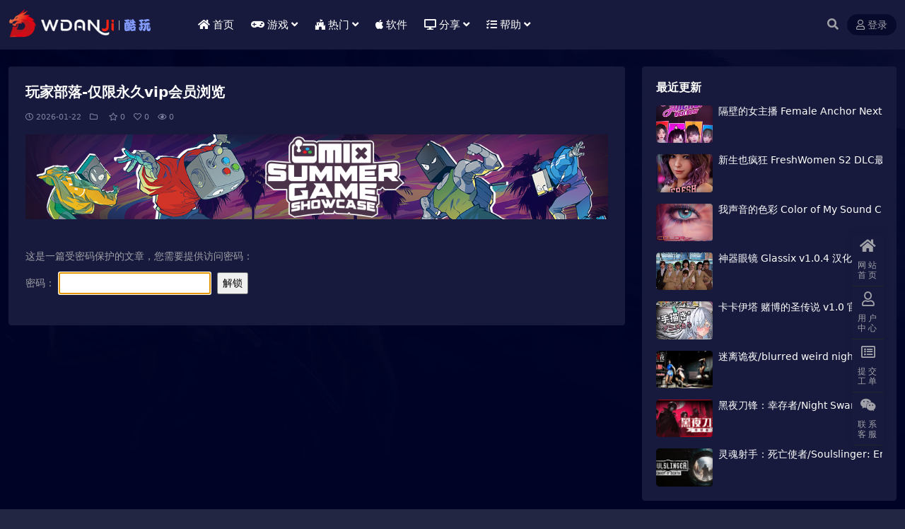

--- FILE ---
content_type: text/html; charset=UTF-8
request_url: https://www.wdanji.com/24462.html
body_size: 6762
content:

<!DOCTYPE html>
<html lang="zh-Hans" data-bs-theme="dark">
<head>
	<meta http-equiv="Content-Type" content="text/html; charset=UTF-8">
	<meta name="viewport" content="width=device-width, initial-scale=1">
	<link rel="profile" href="https://gmpg.org/xfn/11">
	<title>玩家部落-仅限永久vip会员浏览_酷玩网</title>
<meta name='robots' content='max-image-preview:large' />
	<style>img:is([sizes="auto" i], [sizes^="auto," i]) { contain-intrinsic-size: 3000px 1500px }</style>
	<meta name="description" content="这是一篇受密码保护的文章，您需要提供访问密码： 密码：">
<meta name="robots" content="noindex, nofollow" />
<link rel='stylesheet' id='ppc-style-css' href='https://www.wdanji.com/wp-content/plugins/password-protected-categories/assets/css/ppc.min.css?ver=2.1.7' media='all' />
<link rel='stylesheet' id='csf-fa5-css' href='https://www.wdanji.com/wp-content/themes/ripro-v5/assets/css/font-awesome/css/all.min.css?ver=5.15.4' media='all' />
<link rel='stylesheet' id='csf-fa5-v4-shims-css' href='https://www.wdanji.com/wp-content/themes/ripro-v5/assets/css/font-awesome/css/v4-shims.min.css?ver=5.15.4' media='all' />
<link rel='stylesheet' id='main-css' href='https://www.wdanji.com/wp-content/themes/ripro-v5/assets/css/main.min.css?ver=9.0' media='all' />
<link rel='stylesheet' id='taxopress-frontend-css-css' href='https://www.wdanji.com/wp-content/plugins/simple-tags/assets/frontend/css/frontend.css?ver=3.43.0' media='all' />
<script src="https://www.wdanji.com/wp-content/themes/ripro-v5/assets/js/jquery.min.js?ver=3.6.0" id="jquery-js"></script>
<script src="https://www.wdanji.com/wp-content/plugins/simple-tags/assets/frontend/js/frontend.js?ver=3.43.0" id="taxopress-frontend-js-js"></script>
<link rel="canonical" href="https://www.wdanji.com/term-login-1579587" />
<link rel='shortlink' href='https://www.wdanji.com/?p=1579587' />
<style type="text/css">
@media (min-width: 1200px){ .container-xl, .container-lg, .container-md, .container-sm, .container { max-width: 1280px; } }body{background-image: url('https://www.wdanji.com/wp-content/uploads/2025/04/bg-wdanji01.png');background-attachment: fixed;}
.site-header{background-color:#ffffff;}
.navbar .nav-list .sub-menu:before{border-bottom-color:#ffffff;}
.navbar .nav-list .sub-menu{background-color:#ffffff;}
.site-header,.navbar .nav-list a,.navbar .actions .action-btn{color:#ffffff;}
.navbar .nav-list a:hover,.navbar .nav-list > .menu-item.current-menu-item > a {color:#ff3030;}

</style><style type="text/css">.heading{width:6积分;}.heading{width:0.N折;}.heading{width:0个;}</style></head>

<body class="wp-singular page-template-default page page-id-1579587 wp-theme-ripro-v5 ppc-protected-category">


<header class="site-header">

    <div class="container"> <!-- container-fluid px-lg-5 -->
	    <div class="navbar">
	      <!-- logo -->
	      <div class="logo-wrapper">
<a rel="nofollow noopener noreferrer" href="https://www.wdanji.com/"><img class="logo regular" data-light="https://www.wdanji.com/wp-content/uploads/2025/05/logo_wdanji.png" data-dark="https://www.wdanji.com/wp-content/uploads/2025/05/logo_wdanji.png" src="https://www.wdanji.com/wp-content/uploads/2025/05/logo_wdanji.png" alt="酷玩网"></a></div>

	      <div class="sep"></div>
	      
	      <nav class="main-menu d-none d-lg-block">
	        <ul id="header-navbar" class="nav-list"><li class="menu-item"><a href="https://www.wdanji.com"><i class="fa fa-home me-1"></i>首页</a></li>
<li class="menu-item menu-item-has-children"><a href="https://www.wdanji.com/game"><i class="fas fa-gamepad me-1"></i>游戏</a>
<ul class="sub-menu">
	<li class="menu-item"><a href="https://www.wdanji.com/game/avg"><i class="fa fa-slideshare me-1"></i>动作冒险</a></li>
	<li class="menu-item"><a href="https://www.wdanji.com/game/rpg"><i class="fa fa-user me-1"></i>角色扮演</a></li>
	<li class="menu-item"><a href="https://www.wdanji.com/game/spg"><i class="fa fa-car me-1"></i>体育竞速</a></li>
	<li class="menu-item"><a href="https://www.wdanji.com/game/survival-type"><i class="fa fa-street-view me-1"></i>生存类型</a></li>
	<li class="menu-item"><a href="https://www.wdanji.com/game/slm"><i class="fa fa-cart-arrow-down me-1"></i>模拟经营</a></li>
	<li class="menu-item"><a href="https://www.wdanji.com/game/ftg"><i class="fa fa-user-secret me-1"></i>格斗游戏</a></li>
	<li class="menu-item"><a href="https://www.wdanji.com/game/zombie"><i class="fa fa-bed me-1"></i>恐怖惊悚</a></li>
	<li class="menu-item"><a href="https://www.wdanji.com/game/stg"><i class="fa fa-hand-o-left me-1"></i>射击游戏</a></li>
	<li class="menu-item"><a href="https://www.wdanji.com/game/slg"><i class="fa fa-fort-awesome me-1"></i>策略战棋</a></li>
	<li class="menu-item"><a href="https://www.wdanji.com/game/puz"><i class="fa fa-odnoklassniki-square me-1"></i>休闲益智</a></li>
	<li class="menu-item"><a href="https://www.wdanji.com/game/rts"><i class="fa fa-font-awesome me-1"></i>即时战略</a></li>
	<li class="menu-item"><a href="https://www.wdanji.com/game/jiemi"><i class="fa fa-question-circle me-1"></i>解谜冒险</a></li>
</ul>
</li>
<li class="menu-item menu-item-has-children"><a><i class="fab fa-fort-awesome me-1"></i>热门</a>
<ul class="sub-menu">
	<li class="menu-item"><a href="https://www.wdanji.com/top"><span style="color:#FF5722"><i class="fab fa-fort-awesome-alt"style="padding-right: 6px; "></i></span>  必玩大作（推荐）</a></li>
	<li class="menu-item"><a href="https://www.wdanji.com/user/hy/"><span style="color:#FF9800"><i class="fab fa-hotjar"style="padding-right: 6px; "></i> </span> 玩家部落（专属）</a></li>
	<li class="menu-item"><a href="https://www.wdanji.com/xdgame"><span style="color:#62baff"><i class="fab fa-sketch"style="padding-right: 6px; "></i> </span> 精选游戏（HOT）</a></li>
	<li class="menu-item"><a href="https://www.wdanji.com/hhyx"><span style="color:#FF9800"><i class="fas fa-flag-usa"style="padding-right: 6px; "></i> </span>汉化游戏（SLG）</a></li>
	<li class="menu-item"><a href="https://www.wdanji.com/mengtu"><span style="color:#02c536"><i class="far fa-image"style="padding-right: 6px; "></i> </span> 写真图集（COS）</a></li>
	<li class="menu-item"><a href="https://www.wdanji.com/switch"><span style="color: red;"><i class="fas fa-tablet-alt"style="padding-right: 6px; "></i> </span> 掌机游戏（NS）</a></li>
</ul>
</li>
<li class="menu-item"><a href="https://www.wdanji.com/software"><i class="fab fa-apple me-1"></i>软件</a></li>
<li class="menu-item menu-item-has-children"><a><i class="fas fa-desktop me-1"></i>分享</a>
<ul class="sub-menu">
	<li class="menu-item"><a href="https://www.wdanji.com/meiju/dy"><i class="fas fa-film me-1"></i>电影分享</a></li>
	<li class="menu-item"><a href="https://www.wdanji.com/meiju/mj"><i class="fab fa-monero me-1"></i>美剧下载</a></li>
	<li class="menu-item"><a href="https://www.wdanji.com/gl"><i class="fas fa-dice-d6 me-1"></i>游戏攻略</a></li>
</ul>
</li>
<li class="menu-item menu-item-has-children"><a href="https://www.wdanji.com/help"><i class="fas fa-tasks me-1"></i>帮助</a>
<ul class="sub-menu">
	<li class="menu-item"><a href="https://www.wdanji.com/7219.html"><i class="fas fa-users-cog me-1"></i>游戏安装报错</a></li>
	<li class="menu-item"><a href="https://www.wdanji.com/12772.html"><i class="fas fa-key me-1"></i>游戏解压说明</a></li>
	<li class="menu-item"><a href="https://www.wdanji.com/828.html"><i class="fas fa-tasks me-1"></i>游戏环境问题</a></li>
	<li class="menu-item"><a href="https://www.wdanji.com/9310.html"><i class="fas fa-laptop-code me-1"></i>游戏联机问题</a></li>
</ul>
</li>
</ul>	      </nav>
	      
	      <div class="actions">
	        


	<span class="action-btn toggle-search" rel="nofollow noopener noreferrer" title="站内搜索"><i class="fas fa-search"></i></span>




	<a class="action-btn login-btn btn-sm btn" rel="nofollow noopener noreferrer" href="https://www.wdanji.com/login?redirect_to=https%3A%2F%2Fwww.wdanji.com%2F24462.html"><i class="far fa-user me-1"></i>登录</a>


	        <div class="burger d-flex d-lg-none"><i class="fas fa-bars"></i></div>
	      </div>

	      	      <div class="navbar-search">
<div class="search-form">
    <form method="get" action="https://www.wdanji.com/">
                    <div class="search-select">
                <select  name='cat' id='cat-search-select-10' class='form-select'>
	<option value=''>全站</option>
	<option class="level-0" value="3694">掌机游戏</option>
	<option class="level-0" value="3689">推荐游戏</option>
	<option class="level-0" value="3661">枪战射击</option>
	<option class="level-0" value="3591">汉化游戏</option>
	<option class="level-0" value="2810">备份专区</option>
	<option class="level-0" value="2483">回收站</option>
	<option class="level-0" value="2418">玩家部落</option>
	<option class="level-0" value="2365">萌图社区</option>
	<option class="level-0" value="1897">精选游戏</option>
	<option class="level-0" value="1827">电脑软件</option>
	<option class="level-0" value="1822">热播美剧</option>
	<option class="level-0" value="1747">游戏攻略</option>
	<option class="level-0" value="1077">必玩大作</option>
	<option class="level-0" value="32">常见问题</option>
	<option class="level-0" value="1">单机游戏</option>
</select>
            </div>
        
        <div class="search-fields">
          <input type="text" class="" placeholder="输入关键词 回车..." autocomplete="off" value="" name="s" required="required">
          <button title="点击搜索" type="submit"><i class="fas fa-search"></i></button>
      </div>
  </form>
</div>
</div>
		  	      
	    </div>
    </div>

</header>

<div class="header-gap"></div>


<!-- **************** MAIN CONTENT START **************** -->
<main>
	




<div class="container mt-2 mt-sm-4">
	<div class="row g-2 g-md-3 g-lg-4">

		<div class="content-wrapper col-md-12 col-lg-9">
			<div class="card">
				<div class="article-header">
					<h1 class="post-title mb-2 mb-lg-3">玩家部落-仅限永久vip会员浏览</h1>					<div class="article-meta">
							<span class="meta-date"><i class="far fa-clock me-1"></i>2026-01-22</span>

	<span class="meta-cat-dot"><i class="far fa-folder me-1"></i></span>

	<span class="meta-fav d-none d-md-inline-block"><i class="far fa-star me-1"></i>0</span>

	<span class="meta-likes d-none d-md-inline-block"><i class="far fa-heart me-1"></i>0</span>

	<span class="meta-views"><i class="far fa-eye me-1"></i>0</span>



	<span class="meta-edit"></span></span>
					</div>
				</div>
				
				<div class="site-addswarp pc top"><a href="https://www.wdanji.com/game" target="_blank" rel="nofollow noopener noreferrer" title="AD"><img src="https://clan.st.dl.eccdnx.com/images/30894338/a2cae87561dcb2e9bcbd0aec2bf3db8d4aa6e253.png" style=" width: 100%;margin-bottom: 1rem;"></a></div>
				<article class="post-content post-1579587 page type-page status-publish hentry" >
					
<div class="ppc-login-form-container">
<form id="ppc-login-form-1" action="/24462.html" class="ppc-login-form post-password-form" method="post">
<p>这是一篇受密码保护的文章，您需要提供访问密码：</p>
<p>
					<label class="ppc-password-label" for="pwbox-1"><span class="ppc-login-form-label-text">密码：</span><input type="password" name="post_password" id="pwbox-1" class="ppc-login-form-password" size="25" placeholder="" autofocus/></label>					<input type="submit" name="Submit" class="ppc-login-form-submit" value="解锁" /><br />
					<input type="hidden" name="ppc_login" value="1" />
									</p>
</p></form>
</p></div>

					
				</article>

								
				
				

			</div>
			
			
			
		</div>

				<div class="sidebar-wrapper col-md-12 col-lg-3" data-sticky>
			<div class="sidebar">
				<div id="ri_sidebar_posts_widget-2" class="widget sidebar-posts-list">
<h5 class="widget-title">最近更新</h5>

<div class="row g-3 row-cols-1">
  
    <div class="col">
      <article class="post-item item-list">

        <div class="entry-media ratio ratio-3x2 col-auto">
          <a target="_blank" class="media-img lazy" href="https://www.wdanji.com/43054.html" title="隔壁的女主播 Female Anchor Next Door v1.06 STEAM官方中文" data-bg="https://www.wdanji.com/wp-content/uploads/2026/01/318683624472.jpg"></a>
        </div>

        <div class="entry-wrapper">
          <div class="entry-body">
            <h2 class="entry-title">
              <a target="_blank" href="https://www.wdanji.com/43054.html" title="隔壁的女主播 Female Anchor Next Door v1.06 STEAM官方中文">隔壁的女主播 Female Anchor Next Door v1.06 STEAM官方中文</a>
            </h2>
          </div>
        </div>

      </article>
    </div>

  
    <div class="col">
      <article class="post-item item-list">

        <div class="entry-media ratio ratio-3x2 col-auto">
          <a target="_blank" class="media-img lazy" href="https://www.wdanji.com/43050.html" title="新生也疯狂 FreshWomen S2 DLC最终支持者版 STEAM官方中文" data-bg="https://www.wdanji.com/wp-content/uploads/2026/01/468282113679-1.webp"></a>
        </div>

        <div class="entry-wrapper">
          <div class="entry-body">
            <h2 class="entry-title">
              <a target="_blank" href="https://www.wdanji.com/43050.html" title="新生也疯狂 FreshWomen S2 DLC最终支持者版 STEAM官方中文">新生也疯狂 FreshWomen S2 DLC最终支持者版 STEAM官方中文</a>
            </h2>
          </div>
        </div>

      </article>
    </div>

  
    <div class="col">
      <article class="post-item item-list">

        <div class="entry-media ratio ratio-3x2 col-auto">
          <a target="_blank" class="media-img lazy" href="https://www.wdanji.com/43044.html" title="我声音的色彩 Color of My Sound Ch.4A.4 STEAM官方中文" data-bg="https://www.wdanji.com/wp-content/uploads/2026/01/233303571134-1.jpg"></a>
        </div>

        <div class="entry-wrapper">
          <div class="entry-body">
            <h2 class="entry-title">
              <a target="_blank" href="https://www.wdanji.com/43044.html" title="我声音的色彩 Color of My Sound Ch.4A.4 STEAM官方中文">我声音的色彩 Color of My Sound Ch.4A.4 STEAM官方中文</a>
            </h2>
          </div>
        </div>

      </article>
    </div>

  
    <div class="col">
      <article class="post-item item-list">

        <div class="entry-media ratio ratio-3x2 col-auto">
          <a target="_blank" class="media-img lazy" href="https://www.wdanji.com/43040.html" title="神器眼镜 Glassix v1.0.4 汉化官方中文" data-bg="https://www.wdanji.com/wp-content/uploads/2026/01/437191289295.jpg"></a>
        </div>

        <div class="entry-wrapper">
          <div class="entry-body">
            <h2 class="entry-title">
              <a target="_blank" href="https://www.wdanji.com/43040.html" title="神器眼镜 Glassix v1.0.4 汉化官方中文">神器眼镜 Glassix v1.0.4 汉化官方中文</a>
            </h2>
          </div>
        </div>

      </article>
    </div>

  
    <div class="col">
      <article class="post-item item-list">

        <div class="entry-media ratio ratio-3x2 col-auto">
          <a target="_blank" class="media-img lazy" href="https://www.wdanji.com/43036.html" title="卡卡伊塔 赌博的圣传说 v1.0 官方繁体中文" data-bg="https://www.wdanji.com/wp-content/uploads/2026/01/609048004676.jpg"></a>
        </div>

        <div class="entry-wrapper">
          <div class="entry-body">
            <h2 class="entry-title">
              <a target="_blank" href="https://www.wdanji.com/43036.html" title="卡卡伊塔 赌博的圣传说 v1.0 官方繁体中文">卡卡伊塔 赌博的圣传说 v1.0 官方繁体中文</a>
            </h2>
          </div>
        </div>

      </article>
    </div>

  
    <div class="col">
      <article class="post-item item-list">

        <div class="entry-media ratio ratio-3x2 col-auto">
          <a target="_blank" class="media-img lazy" href="https://www.wdanji.com/43034.html" title="迷离诡夜/blurred weird night" data-bg="https://www.wdanji.com/wp-content/uploads/2026/01/header-2026-01-21T200521.227.jpg"></a>
        </div>

        <div class="entry-wrapper">
          <div class="entry-body">
            <h2 class="entry-title">
              <a target="_blank" href="https://www.wdanji.com/43034.html" title="迷离诡夜/blurred weird night">迷离诡夜/blurred weird night</a>
            </h2>
          </div>
        </div>

      </article>
    </div>

  
    <div class="col">
      <article class="post-item item-list">

        <div class="entry-media ratio ratio-3x2 col-auto">
          <a target="_blank" class="media-img lazy" href="https://www.wdanji.com/43032.html" title="黑夜刀锋：幸存者/Night Swarm" data-bg="https://www.wdanji.com/wp-content/uploads/2026/01/header_schinese-63.jpg"></a>
        </div>

        <div class="entry-wrapper">
          <div class="entry-body">
            <h2 class="entry-title">
              <a target="_blank" href="https://www.wdanji.com/43032.html" title="黑夜刀锋：幸存者/Night Swarm">黑夜刀锋：幸存者/Night Swarm</a>
            </h2>
          </div>
        </div>

      </article>
    </div>

  
    <div class="col">
      <article class="post-item item-list">

        <div class="entry-media ratio ratio-3x2 col-auto">
          <a target="_blank" class="media-img lazy" href="https://www.wdanji.com/27864.html" title="灵魂射手：死亡使者/Soulslinger: Envoy of Death" data-bg="https://www.wdanji.com/wp-content/uploads/2024/07/1720178800-b7de69d27556fc9.jpg"></a>
        </div>

        <div class="entry-wrapper">
          <div class="entry-body">
            <h2 class="entry-title">
              <a target="_blank" href="https://www.wdanji.com/27864.html" title="灵魂射手：死亡使者/Soulslinger: Envoy of Death">灵魂射手：死亡使者/Soulslinger: Envoy of Death</a>
            </h2>
          </div>
        </div>

      </article>
    </div>

  </div>

</div>			</div>
		</div>
		
	</div>
</div>
</main>
<!-- **************** MAIN CONTENT END **************** -->

<!-- =======================
Footer START -->
<footer class="site-footer py-md-4 py-2 mt-2 mt-md-4">
	<div class="container">

		

<div class="row d-none d-lg-flex mb-3">
  <div class="col-md-4">
    <div class="logo-wrapper">
          </div>
    <div class="logo-wrapper">
<a rel="nofollow noopener noreferrer" href="https://www.wdanji.com/"><img class="logo regular" data-light="https://www.wdanji.com/wp-content/uploads/2025/05/logo_wdanji.png" data-dark="https://www.wdanji.com/wp-content/uploads/2025/05/logo_wdanji.png" src="https://www.wdanji.com/wp-content/uploads/2025/05/logo_wdanji.png" alt="酷玩网"></a></div>
    <p class="small mb-0">酷玩网(Wdanji.com)提供网络资源分享、单机游戏、动漫美图、Cosplay、游戏资源、设计资源等学习资源,所有资源来源于第三方用户分享，转载，非本站自制，仅供玩家做测试交流学习之用。
<p>采用<a href="https://creativecommons.org/licenses/by-nc-sa/4.0/" rel="external nofollow" target="_blank">CC BY-NC-SA 4.0</a>国际许可协议 进行许可，转载或引用本站文章应遵循相同协议。</p></p>
  </div>

  <div class="col-md-2">
    <h4 class="widget-title">快速导航</h4>
    <ul class="list-unstyled widget-links">
      <li><a href="https://www.wdanji.com/series/">游戏专题</a></li><li><a href="https://www.wdanji.com/tags/">热门标签</a></li><li><a href="https://www.wdanji.com/user/tougao/">用户投稿</a></li><li><a href="/sitemap.xml">网站地图</a></li>    </ul>
  </div>

  <div class="col-md-2">
    <h4 class="widget-title">关于本站</h4>
    <ul class="list-unstyled widget-links">
      <li><a href="https://www.wdanji.com/privacy">隐私政策</a></li><li><a href="https://www.wdanji.com/flsm">版权声明</a></li><li><a href="https://www.wdanji.com/user/aff">推广计划</a></li><li><a href="https://www.wdanji.com/contact">联系我们</a></li>    </ul>
  </div>

  <div class="col-md-4">
    <h4 class="widget-title">联系我们</h4>
    <div class=""><img width="80" height="80" src="https://www.wdanji.com/wp-content/uploads/2025/03/1742355210-6bbe676de1aaf0a.png" style="float: left;margin-right: 20px;" title="二维码">如有BUG或建议可与我们在线联系或登录本站账号进入个人中心提交工单。</div>
  </div>
</div>


		<div class="text-center small w-100">
			<div>Copyright © 20251 <a href="https://www.wdanji.com/">酷玩网</a> - All rights reserved
版权归原作者享有，如有版权问题，请与我们联系处理，本站将应您的要求删除。敬请谅解！</div>
			<div class=""></div>
		</div>

		
		
	</div>
</footer>
<!-- =======================
Footer END -->


<!-- Back to top rollbar-->
	<div class="rollbar">
		<ul class="actions">
			<li><a target="" href="https://www.wdanji.com/" rel="nofollow noopener noreferrer"><i class="fas fa-home"></i><span>网站首页</span></a></li><li><a target="" href="https://www.wdanji.com/user" rel="nofollow noopener noreferrer"><i class="far fa-user"></i><span>用户中心</span></a></li><li><a target="" href="https://www.wdanji.com/user/ticket/?action=new" rel="nofollow noopener noreferrer"><i class="far fa-list-alt"></i><span>提交工单</span></a></li><li><a target="_blank" href="https://www.wdanji.com/contact" rel="nofollow noopener noreferrer"><i class="fab fa-weixin"></i><span>联系客服</span></a></li>		</ul>
	</div>
<div class="back-top"><i class="fas fa-caret-up"></i></div>

<!-- m-navbar -->
	<div class="m-navbar">
		<ul>
			<li><a target="" href="https://www.wdanji.com" rel="nofollow noopener noreferrer"><i class="fas fa-home"></i><span>首页</span></a></li><li><a target="" href="https://www.wdanji.com/tags" rel="nofollow noopener noreferrer"><i class="fas fa-layer-group"></i><span>分类</span></a></li><li><a target="" href="https://www.wdanji.com/vip-prices" rel="nofollow noopener noreferrer"><i class="far fa-gem"></i><span>会员</span></a></li><li><a target="" href="https://www.wdanji.com/user" rel="nofollow noopener noreferrer"><i class="fas fa-user"></i><span>我的</span></a></li>		</ul>
	</div>

<!-- dimmer-->
<div class="dimmer"></div>

<div class="off-canvas">
  <div class="canvas-close"><i class="fas fa-times"></i></div>
  
  <!-- logo -->
  <div class="logo-wrapper">
<a rel="nofollow noopener noreferrer" href="https://www.wdanji.com/"><img class="logo regular" data-light="https://www.wdanji.com/wp-content/uploads/2025/05/logo_wdanji.png" data-dark="https://www.wdanji.com/wp-content/uploads/2025/05/logo_wdanji.png" src="https://www.wdanji.com/wp-content/uploads/2025/05/logo_wdanji.png" alt="酷玩网"></a></div>

  
  <div class="mobile-menu d-block d-lg-none"></div>

</div>



<script type="speculationrules">
{"prefetch":[{"source":"document","where":{"and":[{"href_matches":"\/*"},{"not":{"href_matches":["\/wp-*.php","\/wp-admin\/*","\/wp-content\/uploads\/*","\/wp-content\/*","\/wp-content\/plugins\/*","\/wp-content\/themes\/ripro-v5\/*","\/*\\?(.+)"]}},{"not":{"selector_matches":"a[rel~=\"nofollow\"]"}},{"not":{"selector_matches":".no-prefetch, .no-prefetch a"}}]},"eagerness":"conservative"}]}
</script>
<script src="https://www.wdanji.com/wp-content/themes/ripro-v5/assets/js/highlight.min.js?ver=11.7.0" id="highlight-js"></script>
<script src="https://www.wdanji.com/wp-content/themes/ripro-v5/assets/js/vendor.min.js?ver=9.0" id="vendor-js"></script>
<script id="main-js-extra">
var zb = {"home_url":"https:\/\/www.wdanji.com","ajax_url":"https:\/\/www.wdanji.com\/wp-admin\/admin-ajax.php","theme_url":"https:\/\/www.wdanji.com\/wp-content\/themes\/ripro-v5","singular_id":"1579587","post_content_nav":"0","site_popup_login":"1","site_notify_auto":"0","current_user_id":"0","ajax_nonce":"5593c6a5dc","gettext":{"__copypwd":"\u5bc6\u7801\u5df2\u590d\u5236\u526a\u8d34\u677f","__copybtn":"\u590d\u5236","__copy_succes":"\u590d\u5236\u6210\u529f","__comment_be":"\u63d0\u4ea4\u4e2d...","__comment_succes":"\u8bc4\u8bba\u6210\u529f","__comment_succes_n":"\u8bc4\u8bba\u6210\u529f\uff0c\u5373\u5c06\u5237\u65b0\u9875\u9762","__buy_be_n":"\u8bf7\u6c42\u652f\u4ed8\u4e2d\u00b7\u00b7\u00b7","__buy_no_n":"\u652f\u4ed8\u5df2\u53d6\u6d88","__is_delete_n":"\u786e\u5b9a\u5220\u9664\u6b64\u8bb0\u5f55\uff1f"}};
</script>
<script src="https://www.wdanji.com/wp-content/themes/ripro-v5/assets/js/main.min.js?ver=9.0" id="main-js"></script>

<!-- 自定义js代码 统计代码 -->
<!-- 自定义js代码 统计代码 END -->

</body>
</html>
